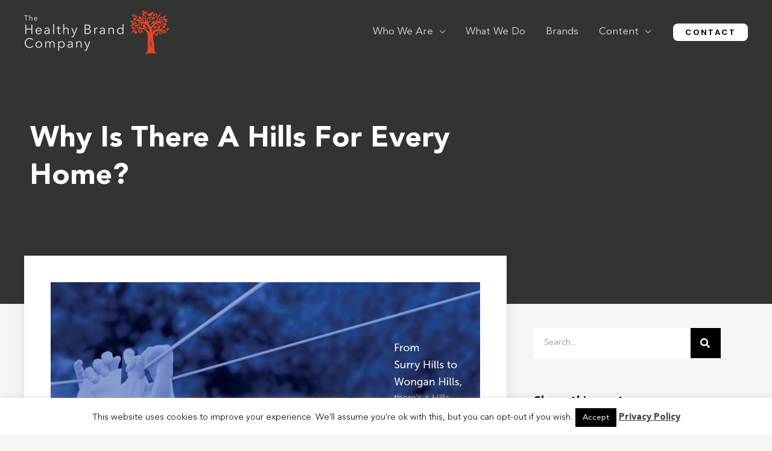

--- FILE ---
content_type: text/css
request_url: https://www.thehealthybrandcompany.com/wp-content/uploads/elementor/css/post-2942.css?ver=1763107969
body_size: 524
content:
.elementor-kit-2942{--e-global-color-primary:#323431;--e-global-color-secondary:#EF4324;--e-global-color-text:#000000;--e-global-color-accent:#EF4324;--e-global-color-2f7a05c2:#000;--e-global-color-67aa6a7:#FFF;--e-global-color-49158dd3:#1A1A1A;--e-global-color-5b93b5bf:#C9CFD7;--e-global-color-2547e512:#E2564D;--e-global-color-65b2c714:#F2F2F2;--e-global-color-1eeeff89:RGBA(26, 26, 26, 0.08);--e-global-color-68cc5cab:#E4E8EC;--e-global-color-7c5c2c25:#394149;--e-global-color-61f382b9:#5F656C;--e-global-color-751e5972:#222222;--e-global-typography-primary-font-family:"Avenir Light";--e-global-typography-primary-font-weight:600;--e-global-typography-secondary-font-family:"Avenir Light";--e-global-typography-secondary-font-weight:400;--e-global-typography-text-font-family:"Avenir Light";--e-global-typography-text-font-weight:400;--e-global-typography-accent-font-family:"Avenir Light";--e-global-typography-accent-font-weight:500;}.elementor-kit-2942 e-page-transition{background-color:#FFBC7D;}.elementor-section.elementor-section-boxed > .elementor-container{max-width:1200px;}.e-con{--container-max-width:1200px;}.elementor-widget:not(:last-child){margin-block-end:20px;}.elementor-element{--widgets-spacing:20px 20px;--widgets-spacing-row:20px;--widgets-spacing-column:20px;}{}h1.entry-title{display:var(--page-title-display);}@media(max-width:1024px){.elementor-section.elementor-section-boxed > .elementor-container{max-width:1024px;}.e-con{--container-max-width:1024px;}}@media(max-width:767px){.elementor-section.elementor-section-boxed > .elementor-container{max-width:767px;}.e-con{--container-max-width:767px;}}/* Start Custom Fonts CSS */@font-face {
	font-family: 'Avenir Light';
	font-style: normal;
	font-weight: 100;
	font-display: auto;
	src: url('https://www.thehealthybrandcompany.com/wp-content/uploads/2019/05/AvenirLTStd-Light.eot');
	src: url('https://www.thehealthybrandcompany.com/wp-content/uploads/2019/05/AvenirLTStd-Light.eot?#iefix') format('embedded-opentype'),
		url('https://www.thehealthybrandcompany.com/wp-content/uploads/2019/05/AvenirLTStd-Light.woff2') format('woff2'),
		url('https://www.thehealthybrandcompany.com/wp-content/uploads/2019/05/AvenirLTStd-Light.woff') format('woff'),
		url('https://www.thehealthybrandcompany.com/wp-content/uploads/2019/05/AvenirLTStd-Light.ttf') format('truetype'),
		url('https://www.thehealthybrandcompany.com/wp-content/uploads/2019/05/AvenirLTStd-Light.svg#AvenirLight') format('svg');
}
@font-face {
	font-family: 'Avenir Light';
	font-style: normal;
	font-weight: 400;
	font-display: auto;
	src: url('https://www.thehealthybrandcompany.com/wp-content/uploads/2019/05/AvenirLTStd-Roman.eot');
	src: url('https://www.thehealthybrandcompany.com/wp-content/uploads/2019/05/AvenirLTStd-Roman.eot?#iefix') format('embedded-opentype'),
		url('https://www.thehealthybrandcompany.com/wp-content/uploads/2019/05/AvenirLTStd-Roman.woff2') format('woff2'),
		url('https://www.thehealthybrandcompany.com/wp-content/uploads/2019/05/AvenirLTStd-Roman.woff') format('woff'),
		url('https://www.thehealthybrandcompany.com/wp-content/uploads/2019/05/AvenirLTStd-Roman.ttf') format('truetype'),
		url('https://www.thehealthybrandcompany.com/wp-content/uploads/2019/05/AvenirLTStd-Roman.svg#AvenirLight') format('svg');
}
@font-face {
	font-family: 'Avenir Light';
	font-style: normal;
	font-weight: bold;
	font-display: auto;
	src: url('https://www.thehealthybrandcompany.com/wp-content/uploads/2019/05/AvenirLTStd-Black.eot');
	src: url('https://www.thehealthybrandcompany.com/wp-content/uploads/2019/05/AvenirLTStd-Black.eot?#iefix') format('embedded-opentype'),
		url('https://www.thehealthybrandcompany.com/wp-content/uploads/2019/05/AvenirLTStd-Black.woff2') format('woff2'),
		url('https://www.thehealthybrandcompany.com/wp-content/uploads/2019/05/AvenirLTStd-Black.woff') format('woff'),
		url('https://www.thehealthybrandcompany.com/wp-content/uploads/2019/05/AvenirLTStd-Black.ttf') format('truetype'),
		url('https://www.thehealthybrandcompany.com/wp-content/uploads/2019/05/AvenirLTStd-Black.svg#AvenirLight') format('svg');
}
@font-face {
	font-family: 'Avenir Light';
	font-style: normal;
	font-weight: 500;
	font-display: auto;
	src: url('https://www.thehealthybrandcompany.com/wp-content/uploads/2019/05/AvenirLTStd-Medium.eot');
	src: url('https://www.thehealthybrandcompany.com/wp-content/uploads/2019/05/AvenirLTStd-Medium.eot?#iefix') format('embedded-opentype'),
		url('https://www.thehealthybrandcompany.com/wp-content/uploads/2019/05/AvenirLTStd-Medium.woff2') format('woff2'),
		url('https://www.thehealthybrandcompany.com/wp-content/uploads/2019/05/AvenirLTStd-Medium.woff') format('woff'),
		url('https://www.thehealthybrandcompany.com/wp-content/uploads/2019/05/AvenirLTStd-Medium.ttf') format('truetype'),
		url('https://www.thehealthybrandcompany.com/wp-content/uploads/2019/05/AvenirLTStd-Medium.svg#AvenirLight') format('svg');
}
@font-face {
	font-family: 'Avenir Light';
	font-style: normal;
	font-weight: 200;
	font-display: auto;
	src: url('https://www.thehealthybrandcompany.com/wp-content/uploads/2019/05/AvenirLTStd-Light.eot');
	src: url('https://www.thehealthybrandcompany.com/wp-content/uploads/2019/05/AvenirLTStd-Light.eot?#iefix') format('embedded-opentype'),
		url('https://www.thehealthybrandcompany.com/wp-content/uploads/2019/05/AvenirLTStd-Light.woff2') format('woff2'),
		url('https://www.thehealthybrandcompany.com/wp-content/uploads/2019/05/AvenirLTStd-Light.woff') format('woff'),
		url('https://www.thehealthybrandcompany.com/wp-content/uploads/2019/05/AvenirLTStd-Light.ttf') format('truetype'),
		url('https://www.thehealthybrandcompany.com/wp-content/uploads/2019/05/AvenirLTStd-Light.svg#AvenirLight') format('svg');
}
/* End Custom Fonts CSS */

--- FILE ---
content_type: text/css
request_url: https://www.thehealthybrandcompany.com/wp-content/uploads/elementor/css/post-3035.css?ver=1763108263
body_size: 1406
content:
.elementor-3035 .elementor-element.elementor-element-7d05591c:not(.elementor-motion-effects-element-type-background), .elementor-3035 .elementor-element.elementor-element-7d05591c > .elementor-motion-effects-container > .elementor-motion-effects-layer{background-color:var( --e-global-color-primary );}.elementor-3035 .elementor-element.elementor-element-7d05591c{transition:background 0.3s, border 0.3s, border-radius 0.3s, box-shadow 0.3s;padding:0200px 0px 130px 0px;}.elementor-3035 .elementor-element.elementor-element-7d05591c > .elementor-background-overlay{transition:background 0.3s, border-radius 0.3s, opacity 0.3s;}.elementor-3035 .elementor-element.elementor-element-1a1f52e7 > .elementor-element-populated{margin:0% 33% 0% 0%;--e-column-margin-right:33%;--e-column-margin-left:0%;}.elementor-3035 .elementor-element.elementor-element-ef4e616 > .elementor-widget-container{margin:-10px 0px 40px 0px;}.elementor-3035 .elementor-element.elementor-element-ef4e616 .elementor-heading-title{font-family:"Avenir Light", Sans-serif;font-weight:700;text-transform:capitalize;line-height:1.3em;color:#ffffff;}.elementor-3035 .elementor-element.elementor-element-14bae5c3{margin-top:40px;margin-bottom:40px;z-index:1;}.elementor-3035 .elementor-element.elementor-element-3d507b4f:not(.elementor-motion-effects-element-type-background) > .elementor-widget-wrap, .elementor-3035 .elementor-element.elementor-element-3d507b4f > .elementor-widget-wrap > .elementor-motion-effects-container > .elementor-motion-effects-layer{background-color:#ffffff;}.elementor-3035 .elementor-element.elementor-element-3d507b4f > .elementor-element-populated{box-shadow:0px 0px 20px 0px rgba(0,0,0,0.09);transition:background 0.3s, border 0.3s, border-radius 0.3s, box-shadow 0.3s;margin:-120px 0px 0px 0px;--e-column-margin-right:0px;--e-column-margin-left:0px;padding:40px 40px 40px 40px;}.elementor-3035 .elementor-element.elementor-element-3d507b4f > .elementor-element-populated > .elementor-background-overlay{transition:background 0.3s, border-radius 0.3s, opacity 0.3s;}.elementor-3035 .elementor-element.elementor-element-3b550bc2 > .elementor-widget-container{padding:4px 4px 4px 4px;}.elementor-3035 .elementor-element.elementor-element-6d72302{line-height:1.9em;}.elementor-3035 .elementor-element.elementor-element-5c580558 > .elementor-widget-container{background-color:#f7f7f7;margin:40px 0px 40px 0px;padding:30px 30px 20px 30px;border-style:solid;border-width:04px 0px 0px 0px;}.elementor-3035 .elementor-element.elementor-element-5c580558 .elementor-author-box__name{color:#000000;font-family:"Merriweather", Sans-serif;font-size:18px;}.elementor-3035 .elementor-element.elementor-element-5c580558 .elementor-author-box__bio{font-size:15px;}.elementor-3035 .elementor-element.elementor-element-1d628cc9 > .elementor-element-populated{padding:0px 45px 40px 45px;}.elementor-3035 .elementor-element.elementor-element-203d85be .elementor-search-form__container{min-height:50px;}.elementor-3035 .elementor-element.elementor-element-203d85be .elementor-search-form__submit{min-width:50px;background-color:#000000;}body:not(.rtl) .elementor-3035 .elementor-element.elementor-element-203d85be .elementor-search-form__icon{padding-left:calc(50px / 3);}body.rtl .elementor-3035 .elementor-element.elementor-element-203d85be .elementor-search-form__icon{padding-right:calc(50px / 3);}.elementor-3035 .elementor-element.elementor-element-203d85be .elementor-search-form__input, .elementor-3035 .elementor-element.elementor-element-203d85be.elementor-search-form--button-type-text .elementor-search-form__submit{padding-left:calc(50px / 3);padding-right:calc(50px / 3);}.elementor-3035 .elementor-element.elementor-element-203d85be:not(.elementor-search-form--skin-full_screen) .elementor-search-form__container{background-color:#ffffff;border-radius:0px;}.elementor-3035 .elementor-element.elementor-element-203d85be.elementor-search-form--skin-full_screen input[type="search"].elementor-search-form__input{background-color:#ffffff;border-radius:0px;}.elementor-3035 .elementor-element.elementor-element-3a20b28d > .elementor-widget-container{margin:40px 0px 0px 0px;}.elementor-3035 .elementor-element.elementor-element-3a20b28d .elementor-heading-title{font-family:"Avenir Light", Sans-serif;color:#000000;}.elementor-3035 .elementor-element.elementor-element-239042ed{--alignment:left;--grid-side-margin:9px;--grid-column-gap:9px;--grid-row-gap:10px;--grid-bottom-margin:10px;--e-share-buttons-primary-color:var( --e-global-color-primary );}.elementor-3035 .elementor-element.elementor-element-d6070b2 > .elementor-widget-container{margin:40px 0px 0px 0px;}.elementor-3035 .elementor-element.elementor-element-d6070b2 .elementor-heading-title{font-family:"Avenir Light", Sans-serif;color:#000000;}.elementor-3035 .elementor-element.elementor-element-5cb61e49{--grid-row-gap:20px;--grid-column-gap:30px;}.elementor-3035 .elementor-element.elementor-element-5cb61e49 .elementor-posts-container .elementor-post__thumbnail{padding-bottom:calc( 1 * 100% );}.elementor-3035 .elementor-element.elementor-element-5cb61e49:after{content:"1";}.elementor-3035 .elementor-element.elementor-element-5cb61e49 .elementor-post__thumbnail__link{width:20%;}.elementor-3035 .elementor-element.elementor-element-5cb61e49.elementor-posts--thumbnail-left .elementor-post__thumbnail__link{margin-right:20px;}.elementor-3035 .elementor-element.elementor-element-5cb61e49.elementor-posts--thumbnail-right .elementor-post__thumbnail__link{margin-left:20px;}.elementor-3035 .elementor-element.elementor-element-5cb61e49.elementor-posts--thumbnail-top .elementor-post__thumbnail__link{margin-bottom:20px;}.elementor-3035 .elementor-element.elementor-element-5cb61e49 .elementor-post__title, .elementor-3035 .elementor-element.elementor-element-5cb61e49 .elementor-post__title a{font-family:"Avenir Light", Sans-serif;font-size:15px;font-weight:600;}.elementor-3035 .elementor-element.elementor-element-5cb61e49 .elementor-post__read-more{color:var( --e-global-color-secondary );}.elementor-3035 .elementor-element.elementor-element-5cb61e49 a.elementor-post__read-more{font-family:"Avenir Light", Sans-serif;font-size:10px;}.elementor-3035 .elementor-element.elementor-element-3651cc76:not(.elementor-motion-effects-element-type-background), .elementor-3035 .elementor-element.elementor-element-3651cc76 > .elementor-motion-effects-container > .elementor-motion-effects-layer{background-color:var( --e-global-color-primary );}.elementor-3035 .elementor-element.elementor-element-3651cc76{transition:background 0.3s, border 0.3s, border-radius 0.3s, box-shadow 0.3s;margin-top:-120px;margin-bottom:0px;padding:140px 0px 60px 0px;}.elementor-3035 .elementor-element.elementor-element-3651cc76 > .elementor-background-overlay{transition:background 0.3s, border-radius 0.3s, opacity 0.3s;}.elementor-3035 .elementor-element.elementor-element-4b877005 > .elementor-element-populated{margin:0% 33% 0% 0%;--e-column-margin-right:33%;--e-column-margin-left:0%;}body.elementor-page-3035:not(.elementor-motion-effects-element-type-background), body.elementor-page-3035 > .elementor-motion-effects-container > .elementor-motion-effects-layer{background-color:#f5f5f5;}@media(max-width:1024px) and (min-width:768px){.elementor-3035 .elementor-element.elementor-element-3d507b4f{width:100%;}.elementor-3035 .elementor-element.elementor-element-1d628cc9{width:100%;}}@media(max-width:1024px){.elementor-3035 .elementor-element.elementor-element-7d05591c{padding:60px 0px 60px 0px;}.elementor-3035 .elementor-element.elementor-element-1a1f52e7 > .elementor-element-populated{margin:0px 0px 0px 0px;--e-column-margin-right:0px;--e-column-margin-left:0px;padding:0px 80px 0px 80px;}.elementor-3035 .elementor-element.elementor-element-ef4e616{text-align:center;}.elementor-3035 .elementor-element.elementor-element-14bae5c3{margin-top:0px;margin-bottom:0px;}.elementor-3035 .elementor-element.elementor-element-3d507b4f > .elementor-element-populated{margin:0px 0px 0px 0px;--e-column-margin-right:0px;--e-column-margin-left:0px;}.elementor-3035 .elementor-element.elementor-element-1d628cc9 > .elementor-element-populated{padding:40px 40px 40px 40px;} .elementor-3035 .elementor-element.elementor-element-239042ed{--grid-side-margin:9px;--grid-column-gap:9px;--grid-row-gap:10px;--grid-bottom-margin:10px;}.elementor-3035 .elementor-element.elementor-element-4b877005 > .elementor-element-populated{margin:0px 0px 0px 0px;--e-column-margin-right:0px;--e-column-margin-left:0px;padding:0px 80px 0px 80px;}}@media(max-width:767px){.elementor-3035 .elementor-element.elementor-element-7d05591c{padding:0px 0px 0px 0px;}.elementor-3035 .elementor-element.elementor-element-1a1f52e7 > .elementor-element-populated{padding:40px 40px 40px 40px;}.elementor-3035 .elementor-element.elementor-element-ef4e616 .elementor-heading-title{font-size:25px;} .elementor-3035 .elementor-element.elementor-element-239042ed{--grid-side-margin:9px;--grid-column-gap:9px;--grid-row-gap:10px;--grid-bottom-margin:10px;}.elementor-3035 .elementor-element.elementor-element-5cb61e49 .elementor-posts-container .elementor-post__thumbnail{padding-bottom:calc( 1 * 100% );}.elementor-3035 .elementor-element.elementor-element-5cb61e49:after{content:"1";}.elementor-3035 .elementor-element.elementor-element-5cb61e49 .elementor-post__thumbnail__link{width:20%;}.elementor-3035 .elementor-element.elementor-element-4b877005 > .elementor-element-populated{padding:40px 40px 40px 40px;}}/* Start Custom Fonts CSS */@font-face {
	font-family: 'Avenir Light';
	font-style: normal;
	font-weight: 100;
	font-display: auto;
	src: url('https://www.thehealthybrandcompany.com/wp-content/uploads/2019/05/AvenirLTStd-Light.eot');
	src: url('https://www.thehealthybrandcompany.com/wp-content/uploads/2019/05/AvenirLTStd-Light.eot?#iefix') format('embedded-opentype'),
		url('https://www.thehealthybrandcompany.com/wp-content/uploads/2019/05/AvenirLTStd-Light.woff2') format('woff2'),
		url('https://www.thehealthybrandcompany.com/wp-content/uploads/2019/05/AvenirLTStd-Light.woff') format('woff'),
		url('https://www.thehealthybrandcompany.com/wp-content/uploads/2019/05/AvenirLTStd-Light.ttf') format('truetype'),
		url('https://www.thehealthybrandcompany.com/wp-content/uploads/2019/05/AvenirLTStd-Light.svg#AvenirLight') format('svg');
}
@font-face {
	font-family: 'Avenir Light';
	font-style: normal;
	font-weight: 400;
	font-display: auto;
	src: url('https://www.thehealthybrandcompany.com/wp-content/uploads/2019/05/AvenirLTStd-Roman.eot');
	src: url('https://www.thehealthybrandcompany.com/wp-content/uploads/2019/05/AvenirLTStd-Roman.eot?#iefix') format('embedded-opentype'),
		url('https://www.thehealthybrandcompany.com/wp-content/uploads/2019/05/AvenirLTStd-Roman.woff2') format('woff2'),
		url('https://www.thehealthybrandcompany.com/wp-content/uploads/2019/05/AvenirLTStd-Roman.woff') format('woff'),
		url('https://www.thehealthybrandcompany.com/wp-content/uploads/2019/05/AvenirLTStd-Roman.ttf') format('truetype'),
		url('https://www.thehealthybrandcompany.com/wp-content/uploads/2019/05/AvenirLTStd-Roman.svg#AvenirLight') format('svg');
}
@font-face {
	font-family: 'Avenir Light';
	font-style: normal;
	font-weight: bold;
	font-display: auto;
	src: url('https://www.thehealthybrandcompany.com/wp-content/uploads/2019/05/AvenirLTStd-Black.eot');
	src: url('https://www.thehealthybrandcompany.com/wp-content/uploads/2019/05/AvenirLTStd-Black.eot?#iefix') format('embedded-opentype'),
		url('https://www.thehealthybrandcompany.com/wp-content/uploads/2019/05/AvenirLTStd-Black.woff2') format('woff2'),
		url('https://www.thehealthybrandcompany.com/wp-content/uploads/2019/05/AvenirLTStd-Black.woff') format('woff'),
		url('https://www.thehealthybrandcompany.com/wp-content/uploads/2019/05/AvenirLTStd-Black.ttf') format('truetype'),
		url('https://www.thehealthybrandcompany.com/wp-content/uploads/2019/05/AvenirLTStd-Black.svg#AvenirLight') format('svg');
}
@font-face {
	font-family: 'Avenir Light';
	font-style: normal;
	font-weight: 500;
	font-display: auto;
	src: url('https://www.thehealthybrandcompany.com/wp-content/uploads/2019/05/AvenirLTStd-Medium.eot');
	src: url('https://www.thehealthybrandcompany.com/wp-content/uploads/2019/05/AvenirLTStd-Medium.eot?#iefix') format('embedded-opentype'),
		url('https://www.thehealthybrandcompany.com/wp-content/uploads/2019/05/AvenirLTStd-Medium.woff2') format('woff2'),
		url('https://www.thehealthybrandcompany.com/wp-content/uploads/2019/05/AvenirLTStd-Medium.woff') format('woff'),
		url('https://www.thehealthybrandcompany.com/wp-content/uploads/2019/05/AvenirLTStd-Medium.ttf') format('truetype'),
		url('https://www.thehealthybrandcompany.com/wp-content/uploads/2019/05/AvenirLTStd-Medium.svg#AvenirLight') format('svg');
}
@font-face {
	font-family: 'Avenir Light';
	font-style: normal;
	font-weight: 200;
	font-display: auto;
	src: url('https://www.thehealthybrandcompany.com/wp-content/uploads/2019/05/AvenirLTStd-Light.eot');
	src: url('https://www.thehealthybrandcompany.com/wp-content/uploads/2019/05/AvenirLTStd-Light.eot?#iefix') format('embedded-opentype'),
		url('https://www.thehealthybrandcompany.com/wp-content/uploads/2019/05/AvenirLTStd-Light.woff2') format('woff2'),
		url('https://www.thehealthybrandcompany.com/wp-content/uploads/2019/05/AvenirLTStd-Light.woff') format('woff'),
		url('https://www.thehealthybrandcompany.com/wp-content/uploads/2019/05/AvenirLTStd-Light.ttf') format('truetype'),
		url('https://www.thehealthybrandcompany.com/wp-content/uploads/2019/05/AvenirLTStd-Light.svg#AvenirLight') format('svg');
}
/* End Custom Fonts CSS */

--- FILE ---
content_type: application/javascript; charset=UTF-8
request_url: https://www.thehealthybrandcompany.com/cdn-cgi/challenge-platform/scripts/jsd/main.js
body_size: 4531
content:
window._cf_chl_opt={VnHPF6:'b'};~function(u2,Z,G,o,f,K,i,N){u2=L,function(s,V,uN,u1,I,g){for(uN={s:219,V:218,I:247,g:280,h:278,j:185,l:182,B:241},u1=L,I=s();!![];)try{if(g=-parseInt(u1(uN.s))/1+-parseInt(u1(uN.V))/2+-parseInt(u1(uN.I))/3+parseInt(u1(uN.g))/4+-parseInt(u1(uN.h))/5+parseInt(u1(uN.j))/6*(parseInt(u1(uN.l))/7)+parseInt(u1(uN.B))/8,V===g)break;else I.push(I.shift())}catch(h){I.push(I.shift())}}(v,847847),Z=this||self,G=Z[u2(222)],o={},o[u2(276)]='o',o[u2(281)]='s',o[u2(203)]='u',o[u2(284)]='z',o[u2(209)]='n',o[u2(179)]='I',o[u2(246)]='b',f=o,Z[u2(202)]=function(s,V,I,g,uk,uH,uy,u7,j,B,P,W,M,z){if(uk={s:233,V:256,I:273,g:233,h:256,j:227,l:263,B:200,P:227,W:263,n:253,M:208,a:239,z:279,X:266},uH={s:194,V:239,I:244},uy={s:224,V:176,I:265,g:238},u7=u2,V===null||void 0===V)return g;for(j=d(V),s[u7(uk.s)][u7(uk.V)]&&(j=j[u7(uk.I)](s[u7(uk.g)][u7(uk.h)](V))),j=s[u7(uk.j)][u7(uk.l)]&&s[u7(uk.B)]?s[u7(uk.P)][u7(uk.W)](new s[(u7(uk.B))](j)):function(X,u8,S){for(u8=u7,X[u8(uH.s)](),S=0;S<X[u8(uH.V)];X[S]===X[S+1]?X[u8(uH.I)](S+1,1):S+=1);return X}(j),B='nAsAaAb'.split('A'),B=B[u7(uk.n)][u7(uk.M)](B),P=0;P<j[u7(uk.a)];W=j[P],M=c(s,V,W),B(M)?(z=M==='s'&&!s[u7(uk.z)](V[W]),u7(uk.X)===I+W?h(I+W,M):z||h(I+W,V[W])):h(I+W,M),P++);return g;function h(X,S,u6){u6=L,Object[u6(uy.s)][u6(uy.V)][u6(uy.I)](g,S)||(g[S]=[]),g[S][u6(uy.g)](X)}},K=u2(213)[u2(282)](';'),i=K[u2(253)][u2(208)](K),Z[u2(268)]=function(s,V,uh,u9,I,g,h,j){for(uh={s:201,V:239,I:239,g:283,h:238,j:286},u9=u2,I=Object[u9(uh.s)](V),g=0;g<I[u9(uh.V)];g++)if(h=I[g],'f'===h&&(h='N'),s[h]){for(j=0;j<V[I[g]][u9(uh.I)];-1===s[h][u9(uh.g)](V[I[g]][j])&&(i(V[I[g]][j])||s[h][u9(uh.h)]('o.'+V[I[g]][j])),j++);}else s[h]=V[I[g]][u9(uh.j)](function(B){return'o.'+B})},N=function(uM,un,uW,uP,uB,uv,V,I,g){return uM={s:236,V:269},un={s:260,V:238,I:260,g:260,h:173,j:232,l:238,B:232},uW={s:239},uP={s:231},uB={s:239,V:232,I:224,g:176,h:265,j:224,l:224,B:176,P:265,W:231,n:238,M:231,a:238,z:238,X:231,S:260,m:238,F:260,e:224,U:265,Y:231,J:231,O:231,D:238,R:260,Q:238,u0:238,uP:173},uv=u2,V=String[uv(uM.s)],I={'h':function(h,ul){return ul={s:192,V:232},h==null?'':I.g(h,6,function(j,uL){return uL=L,uL(ul.s)[uL(ul.V)](j)})},'g':function(j,B,P,ub,W,M,z,X,S,F,U,Y,J,O,D,R,Q,u0){if(ub=uv,null==j)return'';for(M={},z={},X='',S=2,F=3,U=2,Y=[],J=0,O=0,D=0;D<j[ub(uB.s)];D+=1)if(R=j[ub(uB.V)](D),Object[ub(uB.I)][ub(uB.g)][ub(uB.h)](M,R)||(M[R]=F++,z[R]=!0),Q=X+R,Object[ub(uB.j)][ub(uB.g)][ub(uB.h)](M,Q))X=Q;else{if(Object[ub(uB.l)][ub(uB.B)][ub(uB.P)](z,X)){if(256>X[ub(uB.W)](0)){for(W=0;W<U;J<<=1,B-1==O?(O=0,Y[ub(uB.n)](P(J)),J=0):O++,W++);for(u0=X[ub(uB.M)](0),W=0;8>W;J=u0&1.87|J<<1,B-1==O?(O=0,Y[ub(uB.a)](P(J)),J=0):O++,u0>>=1,W++);}else{for(u0=1,W=0;W<U;J=J<<1|u0,B-1==O?(O=0,Y[ub(uB.z)](P(J)),J=0):O++,u0=0,W++);for(u0=X[ub(uB.X)](0),W=0;16>W;J=J<<1.36|1.87&u0,O==B-1?(O=0,Y[ub(uB.n)](P(J)),J=0):O++,u0>>=1,W++);}S--,S==0&&(S=Math[ub(uB.S)](2,U),U++),delete z[X]}else for(u0=M[X],W=0;W<U;J=1&u0|J<<1,O==B-1?(O=0,Y[ub(uB.m)](P(J)),J=0):O++,u0>>=1,W++);X=(S--,0==S&&(S=Math[ub(uB.F)](2,U),U++),M[Q]=F++,String(R))}if(''!==X){if(Object[ub(uB.e)][ub(uB.B)][ub(uB.U)](z,X)){if(256>X[ub(uB.Y)](0)){for(W=0;W<U;J<<=1,O==B-1?(O=0,Y[ub(uB.a)](P(J)),J=0):O++,W++);for(u0=X[ub(uB.J)](0),W=0;8>W;J=J<<1.72|1&u0,B-1==O?(O=0,Y[ub(uB.n)](P(J)),J=0):O++,u0>>=1,W++);}else{for(u0=1,W=0;W<U;J=u0|J<<1.32,O==B-1?(O=0,Y[ub(uB.z)](P(J)),J=0):O++,u0=0,W++);for(u0=X[ub(uB.O)](0),W=0;16>W;J=J<<1.63|1.07&u0,O==B-1?(O=0,Y[ub(uB.D)](P(J)),J=0):O++,u0>>=1,W++);}S--,S==0&&(S=Math[ub(uB.R)](2,U),U++),delete z[X]}else for(u0=M[X],W=0;W<U;J=J<<1|u0&1,O==B-1?(O=0,Y[ub(uB.Q)](P(J)),J=0):O++,u0>>=1,W++);S--,S==0&&U++}for(u0=2,W=0;W<U;J=u0&1|J<<1.69,B-1==O?(O=0,Y[ub(uB.u0)](P(J)),J=0):O++,u0>>=1,W++);for(;;)if(J<<=1,O==B-1){Y[ub(uB.a)](P(J));break}else O++;return Y[ub(uB.uP)]('')},'j':function(h,us){return us=uv,h==null?'':h==''?null:I.i(h[us(uW.s)],32768,function(j,uV){return uV=us,h[uV(uP.s)](j)})},'i':function(j,B,P,uI,W,M,z,X,S,F,U,Y,J,O,D,R,u0,Q){for(uI=uv,W=[],M=4,z=4,X=3,S=[],Y=P(0),J=B,O=1,F=0;3>F;W[F]=F,F+=1);for(D=0,R=Math[uI(un.s)](2,2),U=1;R!=U;Q=J&Y,J>>=1,0==J&&(J=B,Y=P(O++)),D|=U*(0<Q?1:0),U<<=1);switch(D){case 0:for(D=0,R=Math[uI(un.s)](2,8),U=1;R!=U;Q=Y&J,J>>=1,J==0&&(J=B,Y=P(O++)),D|=U*(0<Q?1:0),U<<=1);u0=V(D);break;case 1:for(D=0,R=Math[uI(un.s)](2,16),U=1;U!=R;Q=J&Y,J>>=1,0==J&&(J=B,Y=P(O++)),D|=U*(0<Q?1:0),U<<=1);u0=V(D);break;case 2:return''}for(F=W[3]=u0,S[uI(un.V)](u0);;){if(O>j)return'';for(D=0,R=Math[uI(un.I)](2,X),U=1;U!=R;Q=Y&J,J>>=1,0==J&&(J=B,Y=P(O++)),D|=(0<Q?1:0)*U,U<<=1);switch(u0=D){case 0:for(D=0,R=Math[uI(un.g)](2,8),U=1;R!=U;Q=Y&J,J>>=1,J==0&&(J=B,Y=P(O++)),D|=U*(0<Q?1:0),U<<=1);W[z++]=V(D),u0=z-1,M--;break;case 1:for(D=0,R=Math[uI(un.g)](2,16),U=1;U!=R;Q=Y&J,J>>=1,J==0&&(J=B,Y=P(O++)),D|=(0<Q?1:0)*U,U<<=1);W[z++]=V(D),u0=z-1,M--;break;case 2:return S[uI(un.h)]('')}if(M==0&&(M=Math[uI(un.g)](2,X),X++),W[u0])u0=W[u0];else if(z===u0)u0=F+F[uI(un.j)](0);else return null;S[uI(un.l)](u0),W[z++]=F+u0[uI(un.B)](0),M--,F=u0,0==M&&(M=Math[uI(un.g)](2,X),X++)}}},g={},g[uv(uM.V)]=I.h,g}(),H();function T(s,V,ur,uS,uX,uz,up,I,g){ur={s:175,V:221,I:204,g:228,h:243,j:277,l:178,B:249,P:255,W:242,n:190,M:217,a:275,z:177,X:269,S:183},uS={s:184},uX={s:186,V:186,I:274,g:261,h:186},uz={s:242},up=u2,I=Z[up(ur.s)],g=new Z[(up(ur.V))](),g[up(ur.I)](up(ur.g),up(ur.h)+Z[up(ur.j)][up(ur.l)]+up(ur.B)+I.r),I[up(ur.P)]&&(g[up(ur.W)]=5e3,g[up(ur.n)]=function(uo){uo=up,V(uo(uz.s))}),g[up(ur.M)]=function(uf){uf=up,g[uf(uX.s)]>=200&&g[uf(uX.V)]<300?V(uf(uX.I)):V(uf(uX.g)+g[uf(uX.h)])},g[up(ur.a)]=function(uE){uE=up,V(uE(uS.s))},g[up(ur.z)](N[up(ur.X)](JSON[up(ur.S)](s)))}function c(s,V,I,uT,u4,g){u4=(uT={s:251,V:227,I:215,g:272},u2);try{return V[I][u4(uT.s)](function(){}),'p'}catch(h){}try{if(V[I]==null)return void 0===V[I]?'u':'x'}catch(j){return'i'}return s[u4(uT.V)][u4(uT.I)](V[I])?'a':V[I]===s[u4(uT.V)]?'p5':!0===V[I]?'T':!1===V[I]?'F':(g=typeof V[I],u4(uT.g)==g?E(s,V[I])?'N':'f':f[g]||'?')}function k(I,g,uD,uC,h,j,l){if(uD={s:211,V:255,I:274,g:270,h:234,j:258,l:274,B:187,P:214,W:234,n:230,M:223,a:187},uC=u2,h=uC(uD.s),!I[uC(uD.V)])return;g===uC(uD.I)?(j={},j[uC(uD.g)]=h,j[uC(uD.h)]=I.r,j[uC(uD.j)]=uC(uD.l),Z[uC(uD.B)][uC(uD.P)](j,'*')):(l={},l[uC(uD.g)]=h,l[uC(uD.W)]=I.r,l[uC(uD.j)]=uC(uD.n),l[uC(uD.M)]=g,Z[uC(uD.a)][uC(uD.P)](l,'*'))}function d(s,uq,u5,V){for(uq={s:273,V:201,I:262},u5=u2,V=[];s!==null;V=V[u5(uq.s)](Object[u5(uq.V)](s)),s=Object[u5(uq.I)](s));return V}function A(s,ua,uZ){return ua={s:235},uZ=u2,Math[uZ(ua.s)]()<s}function v(uR){return uR='1969494wLhwIm,status,parent,createElement,onreadystatechange,ontimeout,msg,ewzIK3aFlvBH9$gWUPR14ZT-kQm0cso6Dtxhbj5VNdMJqSXu7AE8yr2CYfLpG+Oin,jsd,sort,mAxV0,addEventListener,error on cf_chl_props,now,/invisible/jsd,Set,keys,BAnB4,undefined,open,[native code],chctx,tabIndex,bind,number,DOMContentLoaded,cloudflare-invisible,BHcSU3,_cf_chl_opt;WVJdi2;tGfE6;eHFr4;rZpcH7;DMab5;uBWD2;TZOO6;NFIEc5;SBead5;rNss8;ssnu4;WlNXb1;QNPd6;BAnB4;Jxahl3;fLDZ5;fAvt5,postMessage,isArray,Function,onload,1188268LoJWMK,306770fxHKUF,removeChild,XMLHttpRequest,document,detail,prototype,display: none,chlApiSitekey,Array,POST,readyState,error,charCodeAt,charAt,Object,sid,random,fromCharCode,floor,push,length,chlApiRumWidgetAgeMs,20611520sqetMc,timeout,/cdn-cgi/challenge-platform/h/,splice,clientInformation,boolean,1519986LhWQLI,navigator,/jsd/oneshot/13c98df4ef2d/0.4115541240635648:1763925171:u-cnURZ0BdaL194_ChPqaaIA9MWetMjs0MhkYre5lQo/,loading,catch,toString,includes,chlApiUrl,api,getOwnPropertyNames,errorInfoObject,event,/b/ov1/0.4115541240635648:1763925171:u-cnURZ0BdaL194_ChPqaaIA9MWetMjs0MhkYre5lQo/,pow,http-code:,getPrototypeOf,from,style,call,d.cookie,body,Jxahl3,fjvibrTotZRS,source,NUDr6,function,concat,success,onerror,object,_cf_chl_opt,8018845FhPISU,isNaN,3817972TuJcrs,string,split,indexOf,symbol,wfJU3,map,contentDocument,appendChild,join,contentWindow,__CF$cv$params,hasOwnProperty,send,VnHPF6,bigint,iframe,chlApiClientVersion,7TTTPYD,stringify,xhr-error'.split(','),v=function(){return uR},v()}function E(s,V,uA,u3){return uA={s:216,V:224,I:252,g:265,h:283,j:205},u3=u2,V instanceof s[u3(uA.s)]&&0<s[u3(uA.s)][u3(uA.V)][u3(uA.I)][u3(uA.g)](V)[u3(uA.h)](u3(uA.j))}function C(uj,uu,I,g,h,j,l){uu=(uj={s:188,V:180,I:264,g:225,h:207,j:267,l:172,B:174,P:245,W:248,n:171,M:220},u2);try{return I=G[uu(uj.s)](uu(uj.V)),I[uu(uj.I)]=uu(uj.g),I[uu(uj.h)]='-1',G[uu(uj.j)][uu(uj.l)](I),g=I[uu(uj.B)],h={},h=BAnB4(g,g,'',h),h=BAnB4(g,g[uu(uj.P)]||g[uu(uj.W)],'n.',h),h=BAnB4(g,I[uu(uj.n)],'d.',h),G[uu(uj.j)][uu(uj.M)](I),j={},j.r=h,j.e=null,j}catch(B){return l={},l.r={},l.e=B,l}}function y(g,h,uF,uc,j,l,B,P,W,n,M,a){if(uF={s:191,V:230,I:175,g:243,h:277,j:178,l:259,B:199,P:221,W:204,n:228,M:242,a:190,z:226,X:285,S:254,m:277,F:271,e:240,U:277,Y:212,J:181,O:277,D:195,R:257,Q:206,u0:270,ue:193,uU:177,uY:269},uc=u2,!A(.01))return![];l=(j={},j[uc(uF.s)]=g,j[uc(uF.V)]=h,j);try{B=Z[uc(uF.I)],P=uc(uF.g)+Z[uc(uF.h)][uc(uF.j)]+uc(uF.l)+B.r+uc(uF.B),W=new Z[(uc(uF.P))](),W[uc(uF.W)](uc(uF.n),P),W[uc(uF.M)]=2500,W[uc(uF.a)]=function(){},n={},n[uc(uF.z)]=Z[uc(uF.h)][uc(uF.X)],n[uc(uF.S)]=Z[uc(uF.m)][uc(uF.F)],n[uc(uF.e)]=Z[uc(uF.U)][uc(uF.Y)],n[uc(uF.J)]=Z[uc(uF.O)][uc(uF.D)],M=n,a={},a[uc(uF.R)]=l,a[uc(uF.Q)]=M,a[uc(uF.u0)]=uc(uF.ue),W[uc(uF.uU)](N[uc(uF.uY)](a))}catch(z){}}function H(uO,uJ,uU,ud,s,V,I,g,h){if(uO={s:175,V:255,I:229,g:250,h:196,j:210,l:189,B:189},uJ={s:229,V:250,I:189},uU={s:197},ud=u2,s=Z[ud(uO.s)],!s)return;if(!x())return;(V=![],I=s[ud(uO.V)]===!![],g=function(uK,j){if(uK=ud,!V){if(V=!![],!x())return;j=C(),T(j.r,function(l){k(s,l)}),j.e&&y(uK(uU.s),j.e)}},G[ud(uO.I)]!==ud(uO.g))?g():Z[ud(uO.h)]?G[ud(uO.h)](ud(uO.j),g):(h=G[ud(uO.l)]||function(){},G[ud(uO.B)]=function(ui){ui=ud,h(),G[ui(uJ.s)]!==ui(uJ.V)&&(G[ui(uJ.I)]=h,g())})}function L(u,b,s){return s=v(),L=function(V,I,Z){return V=V-171,Z=s[V],Z},L(u,b)}function x(uw,uG,s,V,I,g){return uw={s:175,V:237,I:237,g:198},uG=u2,s=Z[uG(uw.s)],V=3600,I=Math[uG(uw.V)](+atob(s.t)),g=Math[uG(uw.I)](Date[uG(uw.g)]()/1e3),g-I>V?![]:!![]}}()